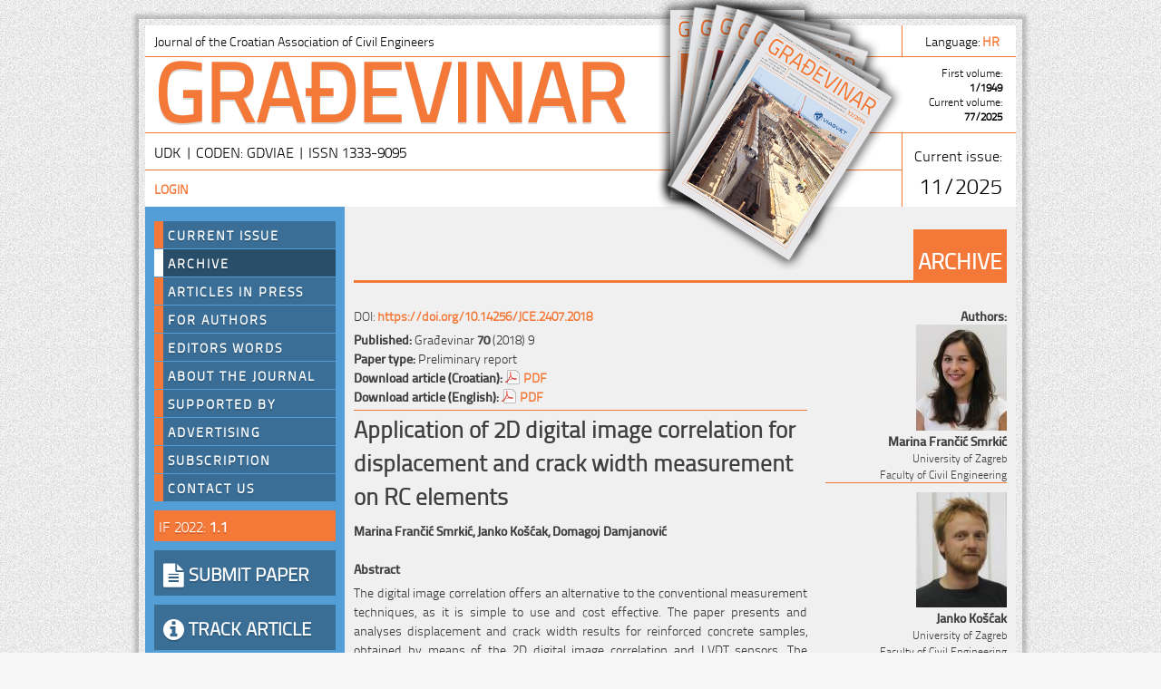

--- FILE ---
content_type: text/html; charset=utf-8
request_url: http://w-ww.casopis-gradjevinar.hr/archive/article/2407
body_size: 4204
content:
<!DOCTYPE html PUBLIC "-//W3C//DTD XHTML 1.0 Transitional//EN" "http://www.w3.org/TR/xhtml1/DTD/xhtml1-transitional.dtd">
<html lang="en-GB" xml:lang="en-GB" xmlns="http://www.w3.org/1999/xhtml" >
<head>
	<base href="http://w-ww.casopis-gradjevinar.hr/" />
	<meta name="generator" content="SilverStripe - http://silverstripe.org" />
<meta http-equiv="Content-type" content="text/html; charset=utf-8" />
<link rel="alternate" type="text/html" title="Arhiva" hreflang="hr-HR" href="http://w-ww.casopis-gradjevinar.hr/arhiva/" />
<link rel="alternate" type="text/html" title="Archive" hreflang="en-GB" href="http://w-ww.casopis-gradjevinar.hr/archive/" />
	<meta name="citation_title" content="Application of 2D digital image correlation for displacement and crack width measurement on RC elements">
	<meta name="citation_author" content="Smrkić, Marina Frančić">
	<meta name="citation_author" content="Košćak, Janko">
	<meta name="citation_author" content="Damjanović, Domagoj">
	<meta name="citation_publication_date" content="">
	<meta name="citation_journal_title" content="">
	<meta name="citation_volume" content="70">
	<meta name="citation_issue" content="9">
	<meta name="citation_pdf_url" content="http://w-ww.casopis-gradjevinar.hr/assets/Uploads/JCE-70-2018-9-3-2407-EN.pdf">
	<meta http-equiv="Content-Language" content="en-GB"/>
	<title>Građevinar - Archive</title> 
	<link rel="shortcut icon" href="/favicon.ico" />
	
	
	
	
<link rel="stylesheet" type="text/css" href="/themes/grad/css/layout.css?m=1445240353" />
<link rel="stylesheet" type="text/css" href="/themes/grad/css/typography.css?m=1437731096" />
<link rel="stylesheet" type="text/css" href="/themes/grad/css/form.css?m=1542191975" />
<link rel="stylesheet" type="text/css" href="/themes/grad/font-awesome/css/font-awesome.css?m=1435653630" />
</head>
<body>
	<div id="Container">
		<div id="Header">
		<table id="headerTable" cellspacing="0">
		<tr>
		  <td class="bottomRight"><p>Journal of the Croatian Association of Civil Engineers</p></td>
		  <td class="bottom" align="right" width="100px">
			<p>
			
			<div id="lang" class="clear">
			  
			        <p>Language: <span class="caps"><a href="/arhiva/" hreflang="hr-HR" title="Arhiva - Croatian">hr&nbsp;</a></span></p>
			 
			</div>               
					
			</p>  
		  </td>
		</tr>
		<tr>
			<td class="bottom"><h1>GRAĐEVINAR</h1></td>
			<td class="bottom" align="right">
				<span id="volumeYear">
				First volume:<br /><strong>1/1949</strong><br />
				Current volume:<br /><strong>77/2025</strong>
				</span>
			</td>
			
		</tr>
		<tr>
		  <td class='bottomRight' style='height:30px;'>
		 UDK  | CODEN: GDVIAE | ISSN 1333-9095
		  </td>
		  <td rowspan="2" align="right">Current issue:<br /><br />
			<span style='font-size:24px;'>
					11/2025
			</span></td>
		</tr>
		<tr>
		  <!--td class="right" style="height:30px;"><p><a href="http://w-ww.casopis-gradjevinar.hr/Security/login">Login</a> | <a href="http://w-ww.casopis-gradjevinar.hr/Security/logout">Logout</a> | <a href="http://w-ww.casopis-gradjevinar.hr/admin">Admin</a></p></td-->
		  <td class="right" style='height:30px;'><p>
			
                <a href="http://w-ww.casopis-gradjevinar.hr/Security/login?BackURL=/archive/" title="Login">Login</a>
            
		  </p></td>
		</tr>
</table>	  
		</div>
		<div id="Columns">
			<div id="Sidebar">
				<!--div id="new-content"></div-->
<ul id="Navigation">
	
		<li>
			<a class="link" href="/" title="Go to the Current Issue page">Current Issue<span></span></a>
			
		</li>
	
		<li>
			<a class="current" href="/archive/" title="Go to the Archive page">Archive<span></span></a>
			
		</li>
	
		<li>
			<a class="link" href="/articles-in-press/" title="Go to the Articles in press page">Articles in press<span></span></a>
			
		</li>
	
		<li>
			<a class="link" href="/for-authors/" title="Go to the For authors page">For authors<span></span></a>
			
				
				
			
		</li>
	
		<li>
			<a class="link" href="/editors-words/" title="Go to the A word from the Editor page">Editors words<span></span></a>
			
		</li>
	
		<li>
			<a class="link" href="/about-the-journal/" title="Go to the About the journal page">About the journal<span></span></a>
			
				
				
			
		</li>
	
		<li>
			<a class="link" href="/supported-by/" title="Go to the Supported by page">Supported by<span></span></a>
			
		</li>
	
		<li>
			<a class="link" href="/advertising/" title="Go to the Advertising page">Advertising<span></span></a>
			
		</li>
	
		<li>
			<a class="link" href="/subscription/" title="Go to the Subscription page">Subscription<span></span></a>
			
		</li>
	
		<li>
			<a class="link" href="/contact-us-2/" title="Go to the Contact us page">Contact us<span></span></a>
			
		</li>
	
</ul>
				
								<div id="Sidebar-message-box">
					<a title="The Impact Factor measures the average number of citations received in a particular year by papers published in the journal during the two preceding years. &copy;InCites Journal Citation Reports 2022." class="tooltip">
						<span title="More">IF 2022: <strong>1.1</strong></span>
					</a>
				</div>
				<a id="submitPaper" title="Submit article" href="http://w-ww.casopis-gradjevinar.hr/for-authors/submit-article"><i class="BTNshaddow fa fa-file-text fa-lg"></i>&nbsp;SUBMIT PAPER</a>
				<a id="articleTrackingBTN" title="Article tracking" href="http://w-ww.casopis-gradjevinar.hr/for-authors/my-articles"><i class="BTNshaddow fa fa-info-circle fa-lg"></i></i>&nbsp;TRACK ARTICLE</a>
				<a id="journalFlyerBTN" title="Journal flyer" href="http://w-ww.casopis-gradjevinar.hr/assets/Docs/Journal-Gradevinar-Civil-Engineer.pdf"><i class="BTNshaddow fa fa-file-pdf-o fa-lg"></i>&nbsp;JOURNAL FLYER</a>
				<a href="http://www.crossref.org/crosscheck.html" target="_blank"><img style="margin-top:20px; margin-bottom:20px" src="https://assets.crossref.org/logo/crossref-similarity-check-logo-200.svg" width="200" height="98" alt="Crossref Similarity Check logo"></a>
				<!--a id="hpbBanner" href="https://www.hpb.hr/malo-i-srednje-poduzetnistvo/financiranje/dugorocno-financiranje/krediti-za-obnovu-stambenih-zgrada-ostecenih-potresom" target="_blank"><img style="margin-top:20px; margin-bottom:20px" src="http://w-ww.casopis-gradjevinar.hr/assets/Banners/200x100-zg-potres.jpg" width="200" height="100" alt="HPB Posebna kreditna linija"></a-->
				<!--img src="themes/grad/images/greeting-gradjevinar-2015-w.png" width="200px" height="332px" /-->
				<!--div id='Sidebar-message-box'>
					<h2>Welcome to the <br />new website of the<br /></h2><h1>Journal of Civil<br />Engineers!</h1>
					<h3>Web site is still in development phase. We appologize for eventuall faults in advance. Old journal website can be found <a href="http://www.casopis-gradjevinar.hr">here</a>.</h3>
				</div-->

			</div>
			<div id="Main" class="typography">
				<div class="mainTitle">
	  <div class="mainTitleBox"><h1>Archive</h1></div>
	  <div class="clear"></div>
</div>


<div class="article">
	<div id="articleBody">
		
		<div id="DOI">DOI: <a href="https://doi.org/10.14256/JCE.2407.2018" target="_blank">https://doi.org/10.14256/JCE.2407.2018</a></div>
		<p>
		<strong>Published:</strong> Građevinar <strong>70</strong> (2018) 9<br/>
		<strong>Paper type:</strong> Preliminary report <br />
		<!--strong>Submitted:</strong>  <br /-->
		<!--strong></strong>  <br /-->
		<strong>Download article (Croatian): </strong> <a target="_blank" href="assets/Uploads/JCE-70-2018-9-3-2407.pdf">PDF</a><br />
		<strong>Download article (English): </strong> <a target="_blank" href="assets/Uploads/JCE-70-2018-9-3-2407-EN.pdf">PDF</a><br />
		<!--<strong>View count</strong>: 0 -->
		</p>
		<div class="titleAuthors"></div>
		<h1>Application of 2D digital image correlation for displacement and crack width measurement on RC elements</h1>
		<div class="authorsProfile">
			
			<strong>Marina Frančić Smrkić, </strong>
			
			
			<strong>Janko Košćak, </strong>
			
			
			<strong>Domagoj Damjanović</strong>
			
			
		</div>
		<br />
		<strong>Abstract</strong>
		<p>The digital image correlation offers an alternative to the conventional measurement techniques, as it is simple to use and cost effective. The paper presents and analyses displacement and crack width results for reinforced concrete samples, obtained by means of the 2D digital image correlation and LVDT sensors. The equipment used for digital image correlation includes a plain digital camera, personal computer, and a free version of a commercial photo processing program. Laboratory static test results for three specimens are compared and the 2D digital image correlation method is validated.</p>
		<strong>Keywords</strong><br /> 
			Digital Image Correlation, displacements, crack width, experimental research
		<div id="citation">
		<h1>HOW TO CITE THIS ARTICLE:</h1>
		<!--p><i>When citing this paper in other publications, please use the following format for citation. Simply copy and paste the following text to your list of references:</i></p-->
		Smrkić,  M. F., Košćak,  J., Damjanović,  D.: Application of 2D digital image correlation for displacement and crack width measurement on RC elements, <em>GRAĐEVINAR, 70</em> (2018) 9, pp. 771-781, doi: <a href="https://doi.org/10.14256/JCE.2407.2018" target="_blank">https://doi.org/10.14256/JCE.2407.2018</a>
		<br /><br />
		<h1>OR:</h1>
		Smrkić,  M. F., Košćak,  J., Damjanović,  D. (2018). Application of 2D digital image correlation for displacement and crack width measurement on RC elements, <em>GRAĐEVINAR, 70</em> (9), 771-781, doi: <a href="https://doi.org/10.14256/JCE.2407.2018" target="_blank">https://doi.org/10.14256/JCE.2407.2018</a>
		</div>
		
		<div id="citation">
		<h1>LICENCE:</h1>
		<a rel="license" href="http://creativecommons.org/licenses/by/4.0/">
		<img alt="Creative Commons License" style="border-width:0" src="https://i.creativecommons.org/l/by/4.0/88x31.png" /></a>
		<br />This paper is licensed under a <a rel="license" href="http://creativecommons.org/licenses/by/4.0/">Creative Commons Attribution 4.0 International License</a>.
		</div>
		
	</div>
	<div id="authorsBox">
		<strong>Authors:</strong><br />
		
			<div class="authorsProfile">
				 <img src="/assets/Uploads/_resampled/SetWidth100-foto-francic-WEB.jpg" alt="foto francic WEB" />
				<!--img width="100px" height="120px"/ -->
				<br/>
				<!--dr. sc.  -->
				<strong>Marina Frančić Smrkić</strong>
				<!---->
				<br/> <span style="font-size: 12px;">University of Zagreb<br />
Faculty of Civil Engineering</span> 
			</div>
		
			<div class="authorsProfile">
				 <img src="/assets/Uploads/_resampled/SetWidth100-Janko.jpg" alt="Janko" />
				<!--img width="100px" height="120px"/ -->
				<br/>
				<!--mag.ing.aediff. -->
				<strong>Janko Košćak</strong>
				<!---->
				<br/> <span style="font-size: 12px;">University of Zagreb<br />
Faculty of Civil Engineering<br />
Department of Mathematics</span> 
			</div>
		
			<div class="authorsProfile">
				 <img src="/assets/Uploads/_resampled/SetWidth100-Damjanovic-WEB.jpg" alt="Damjanovic WEB" />
				<!--img width="100px" height="120px"/ -->
				<br/>
				<!--doc. dr. sc. -->
				<strong>Domagoj Damjanović</strong>
				<!---->
				<br/> <span style="font-size: 12px;">University of Zagreb, <br />
Faculty of Civil Engineering</span> 
			</div>
		
	</div>
</div>



			</div>
			<div class="clear"></div>
		</div>
		
<div id="footer-wrap">
		<div id="footer-columns">
	
			<div class="col3">
				<h3>Readers:</h3>
				<ul>
					<li><a href="http://w-ww.casopis-gradjevinar.hr/home">Current issue</a></li>
					<li><a href="http://w-ww.casopis-gradjevinar.hr/archive">Archive</a></li>
					<li><a href="http://w-ww.casopis-gradjevinar.hr/subscription">Subscription</a></li>
				</ul>
			</div>

			<div class="col3-center">
				<h3>Authors:</h3>
				<ul>
					<li><a href="http://w-ww.casopis-gradjevinar.hr/for-authors/instructions-for-authors">Instructions</a></li>
					<li><a href="http://w-ww.casopis-gradjevinar.hr/for-authors/submit-article">Submit article</a></li>
					<li><a href="http://w-ww.casopis-gradjevinar.hr/for-authors/article-tracking">Article tracking</a></li>
				</ul>
			</div>
			<div class="col3-center">
				<h3>Reviewers:</h3>
				<ul>
					<li><a href="http://w-ww.casopis-gradjevinar.hr/">Instructions for reviewers</a></li>
					<li><a href="http://w-ww.casopis-gradjevinar.hr/">Assigned articles</a></li>
				</ul>
			</div>

			<div class="col3-center">
				<h3>Advertising:</h3>
				<ul>
					<li><a href="http://w-ww.casopis-gradjevinar.hr/advertising">Advertising opportunities</a></li>
					<li><a href="http://w-ww.casopis-gradjevinar.hr/">Statistics and distribution</a></li>
					<li><a href="http://w-ww.casopis-gradjevinar.hr/">Send a request</a></li>
				</ul>
			</div>
			<div class="col3">
				<h3>About us:</h3>
				<ul>
					<li><a href="http://w-ww.casopis-gradjevinar.hr/contact-us">Location</a></li>
					<li><a href="http://w-ww.casopis-gradjevinar.hr/editors-words">Editors words</a></li>
					<li><a href="http://w-ww.casopis-gradjevinar.hr/contact-us">Contact us</a></li>
				</ul>
			</div>

		</div>	
</div>

		<div id="noviBroj"><a href=''/></div>
	</div>
<script type="text/javascript">//<![CDATA[

var _gaq = _gaq || [];
_gaq.push(['_setAccount', 'UA-1376487-12']);
_gaq.push(['_trackPageview']);

(function() {
	var ga = document.createElement('script'); ga.type = 'text/javascript'; ga.async = true;
	ga.src = ('https:' == document.location.protocol ? 'https://ssl' : 'http://www') + '.google-analytics.com/ga.js';
	var s = document.getElementsByTagName('script')[0]; s.parentNode.insertBefore(ga, s);
})();


//]]></script></body>
</html>
